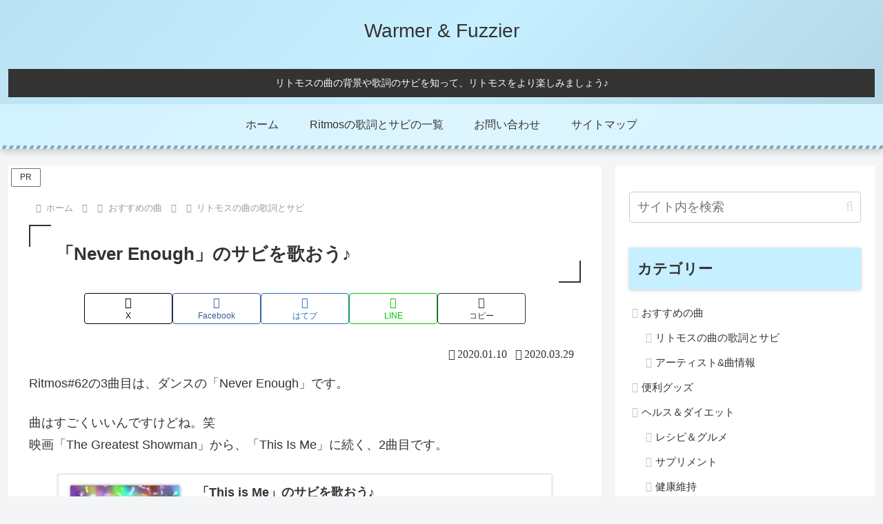

--- FILE ---
content_type: application/javascript;charset=utf-8
request_url: https://adm.shinobi.jp/s/4aa28ad2968801b65be6c9a7a6c0e259
body_size: 573
content:
document.write('<di' + 'v id="admax-banner-b90f4976-d558-4ce4-ae25-8360ce99a5e6" style="display:inline-block;width:728px;height:90px;"></di' + 'v>');window.admaxbanner = {admax_id:'admax-banner-b90f4976-d558-4ce4-ae25-8360ce99a5e6',tag_id:'4aa28ad2968801b65be6c9a7a6c0e259',type:'b',width:728,height:90};document.write('<scr' + 'ipt type="text/javascript" charset="utf-8" src="https://adm.shinobi.jp/st/s.js"></scr' + 'ipt>');

--- FILE ---
content_type: application/javascript;charset=utf-8
request_url: https://adm.shinobi.jp/s/b09d812599acf9409d34e4a24f035fb1
body_size: 573
content:
document.write('<di' + 'v id="admax-banner-c5bfc134-c6a6-477f-a9e9-c623e440d76a" style="display:inline-block;width:728px;height:90px;"></di' + 'v>');window.admaxbanner = {admax_id:'admax-banner-c5bfc134-c6a6-477f-a9e9-c623e440d76a',tag_id:'b09d812599acf9409d34e4a24f035fb1',type:'b',width:728,height:90};document.write('<scr' + 'ipt type="text/javascript" charset="utf-8" src="https://adm.shinobi.jp/st/s.js"></scr' + 'ipt>');

--- FILE ---
content_type: application/javascript;charset=utf-8
request_url: https://adm.shinobi.jp/b/c3e3d95ce4f631b1ae4ccb60f823e55a?sid=pf56ygmjk&url=https%3A%2F%2Fwarmer-fuzzier.com%2Fritmos-62-03%2F&referrer=&du=https%3A%2F%2Fwarmer-fuzzier.com%2Fritmos-62-03%2F&if=false&ic=false&olp=&fv=false&bid=ff2e6010-618a-436f-b5fe-50c2e7b96ff0&callback=window.__admax_render__.render_banner&sc=1&tm=0&rand=53561483178
body_size: 1296
content:
window.__admax_render__.render_banner({"request_id":"6afd97db-ab8d-4df4-bf88-08b586802c42","spot_id":"pf56ygmjk","tag_text":"<div id=\"admax-passback-6afd97db-ab8d-4df4-bf88-08b586802c42\"></div>\n<script type=\"text/javascript\" src=\"//pb.shinobi.jp/st/r.js\"></script>\n<script type=\"text/javascript\" src=\"//pb.shinobi.jp/t/59d1b3b570c14b00185a1565?rid=6afd97db-ab8d-4df4-bf88-08b586802c42&skey=c3e3d95ce4f631b1ae4ccb60f823e55a&site=http%3A%2F%2Fwarmer-fuzzier.com%2F\"></script>","width":728,"height":90,"responsive":false,"tag_id":"c3e3d95ce4f631b1ae4ccb60f823e55a","tid":696411,"imp_url":"https://adm.shinobi.jp/ib?c=[base64]&i=AKLCSzR1","click_url":"https://adm.shinobi.jp/cb?c=[base64]&i=AKLCSzR1","is_pc":true});

--- FILE ---
content_type: application/javascript;charset=utf-8
request_url: https://adm.shinobi.jp/b/4aa28ad2968801b65be6c9a7a6c0e259?sid=hkm581rvk&url=https%3A%2F%2Fwarmer-fuzzier.com%2Fritmos-62-03%2F&referrer=&du=https%3A%2F%2Fwarmer-fuzzier.com%2Fritmos-62-03%2F&if=false&ic=false&olp=&fv=false&bid=ff2e6010-618a-436f-b5fe-50c2e7b96ff0&callback=window.__admax_render__.render_banner&sc=1&tm=0&rand=99664576440
body_size: 1297
content:
window.__admax_render__.render_banner({"request_id":"85a4a59f-b0f9-4cfb-b9f4-1837c72f2d82","spot_id":"hkm581rvk","tag_text":"<div id=\"admax-passback-85a4a59f-b0f9-4cfb-b9f4-1837c72f2d82\"></div>\n<script type=\"text/javascript\" src=\"//pb.shinobi.jp/st/r.js\"></script>\n<script type=\"text/javascript\" src=\"//pb.shinobi.jp/t/59d1b3b570c14b00185a1565?rid=85a4a59f-b0f9-4cfb-b9f4-1837c72f2d82&skey=4aa28ad2968801b65be6c9a7a6c0e259&site=http%3A%2F%2Fwarmer-fuzzier.com%2F\"></script>","width":728,"height":90,"responsive":false,"tag_id":"4aa28ad2968801b65be6c9a7a6c0e259","tid":1026035,"imp_url":"https://adm.shinobi.jp/ib?c=[base64]&i=81Im08ii","click_url":"https://adm.shinobi.jp/cb?c=[base64]&i=81Im08ii","is_pc":true});

--- FILE ---
content_type: application/javascript;charset=utf-8
request_url: https://adm.shinobi.jp/b/46684d2eee14df449681809ffb0e8be1?sid=ltiiqvxxv&url=https%3A%2F%2Fwarmer-fuzzier.com%2Fritmos-62-03%2F&referrer=&du=https%3A%2F%2Fwarmer-fuzzier.com%2Fritmos-62-03%2F&if=false&ic=false&olp=&fv=false&bid=ff2e6010-618a-436f-b5fe-50c2e7b96ff0&callback=window.__admax_render__.render_banner&sc=1&tm=0&rand=47001696303
body_size: 1297
content:
window.__admax_render__.render_banner({"request_id":"422921fb-0236-4d40-af93-b1e4a7b3d919","spot_id":"ltiiqvxxv","tag_text":"<div id=\"admax-passback-422921fb-0236-4d40-af93-b1e4a7b3d919\"></div>\n<script type=\"text/javascript\" src=\"//pb.shinobi.jp/st/r.js\"></script>\n<script type=\"text/javascript\" src=\"//pb.shinobi.jp/t/59d1b3b570c14b00185a1565?rid=422921fb-0236-4d40-af93-b1e4a7b3d919&skey=46684d2eee14df449681809ffb0e8be1&site=http%3A%2F%2Fwarmer-fuzzier.com%2F\"></script>","width":728,"height":90,"responsive":false,"tag_id":"46684d2eee14df449681809ffb0e8be1","tid":1027455,"imp_url":"https://adm.shinobi.jp/ib?c=[base64]&i=Sf11gwsi","click_url":"https://adm.shinobi.jp/cb?c=[base64]&i=Sf11gwsi","is_pc":true});

--- FILE ---
content_type: application/javascript;charset=utf-8
request_url: https://adm.shinobi.jp/s/46684d2eee14df449681809ffb0e8be1
body_size: 573
content:
document.write('<di' + 'v id="admax-banner-8bb7444a-8295-40dc-84d5-201c80a3587f" style="display:inline-block;width:728px;height:90px;"></di' + 'v>');window.admaxbanner = {admax_id:'admax-banner-8bb7444a-8295-40dc-84d5-201c80a3587f',tag_id:'46684d2eee14df449681809ffb0e8be1',type:'b',width:728,height:90};document.write('<scr' + 'ipt type="text/javascript" charset="utf-8" src="https://adm.shinobi.jp/st/s.js"></scr' + 'ipt>');

--- FILE ---
content_type: application/javascript;charset=utf-8
request_url: https://adm.shinobi.jp/s/c3e3d95ce4f631b1ae4ccb60f823e55a
body_size: 573
content:
document.write('<di' + 'v id="admax-banner-e992778f-313d-4936-885c-4257fd21c086" style="display:inline-block;width:728px;height:90px;"></di' + 'v>');window.admaxbanner = {admax_id:'admax-banner-e992778f-313d-4936-885c-4257fd21c086',tag_id:'c3e3d95ce4f631b1ae4ccb60f823e55a',type:'b',width:728,height:90};document.write('<scr' + 'ipt type="text/javascript" charset="utf-8" src="https://adm.shinobi.jp/st/s.js"></scr' + 'ipt>');

--- FILE ---
content_type: application/javascript;charset=utf-8
request_url: https://adm.shinobi.jp/b/b09d812599acf9409d34e4a24f035fb1?sid=ib13dq7oo&url=https%3A%2F%2Fwarmer-fuzzier.com%2Fritmos-62-03%2F&referrer=&du=https%3A%2F%2Fwarmer-fuzzier.com%2Fritmos-62-03%2F&if=false&ic=false&olp=&fv=false&bid=ff2e6010-618a-436f-b5fe-50c2e7b96ff0&callback=window.__admax_render__.render_banner&sc=1&tm=0&rand=84313307759
body_size: 1297
content:
window.__admax_render__.render_banner({"request_id":"3d818912-c411-4bb8-8a6b-b2358dea11f7","spot_id":"ib13dq7oo","tag_text":"<div id=\"admax-passback-3d818912-c411-4bb8-8a6b-b2358dea11f7\"></div>\n<script type=\"text/javascript\" src=\"//pb.shinobi.jp/st/r.js\"></script>\n<script type=\"text/javascript\" src=\"//pb.shinobi.jp/t/59d1b3b570c14b00185a1565?rid=3d818912-c411-4bb8-8a6b-b2358dea11f7&skey=b09d812599acf9409d34e4a24f035fb1&site=http%3A%2F%2Fwarmer-fuzzier.com%2F\"></script>","width":728,"height":90,"responsive":false,"tag_id":"b09d812599acf9409d34e4a24f035fb1","tid":1026030,"imp_url":"https://adm.shinobi.jp/ib?c=[base64]&i=Q1bYqzyT","click_url":"https://adm.shinobi.jp/cb?c=[base64]&i=Q1bYqzyT","is_pc":true});